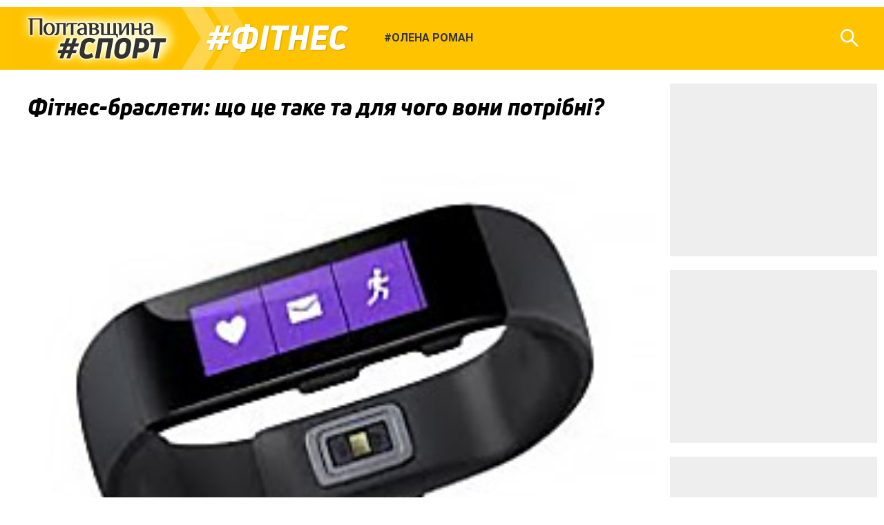

--- FILE ---
content_type: text/html; charset=utf-8
request_url: https://www.google.com/recaptcha/api2/aframe
body_size: 265
content:
<!DOCTYPE HTML><html><head><meta http-equiv="content-type" content="text/html; charset=UTF-8"></head><body><script nonce="0R9ddRdIgPSur8l5xcmM-Q">/** Anti-fraud and anti-abuse applications only. See google.com/recaptcha */ try{var clients={'sodar':'https://pagead2.googlesyndication.com/pagead/sodar?'};window.addEventListener("message",function(a){try{if(a.source===window.parent){var b=JSON.parse(a.data);var c=clients[b['id']];if(c){var d=document.createElement('img');d.src=c+b['params']+'&rc='+(localStorage.getItem("rc::a")?sessionStorage.getItem("rc::b"):"");window.document.body.appendChild(d);sessionStorage.setItem("rc::e",parseInt(sessionStorage.getItem("rc::e")||0)+1);localStorage.setItem("rc::h",'1768970610121');}}}catch(b){}});window.parent.postMessage("_grecaptcha_ready", "*");}catch(b){}</script></body></html>